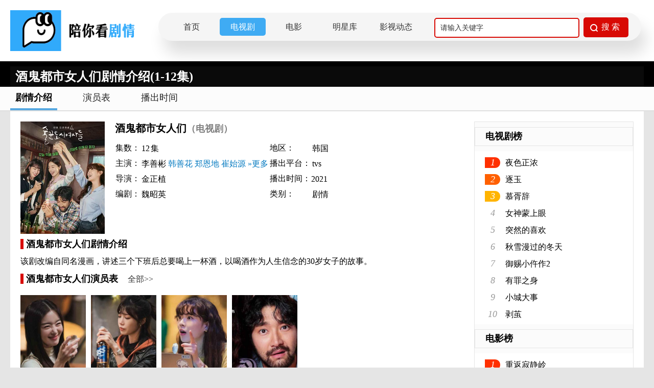

--- FILE ---
content_type: text/html; charset=utf-8
request_url: https://www.pnkds.com/drama/424.html
body_size: 4765
content:
<!doctype html>
<html>
<head>
<meta http-equiv="Content-Type" content="text/html; charset=utf-8"/>
<title>酒鬼都市女人们剧情介绍(1-12集)_电视剧_陪你看剧情网</title>
<meta name="keywords" content="酒鬼都市女人们剧情介绍,酒鬼都市女人们剧情,电视剧酒鬼都市女人们,酒鬼都市女人们简介"/>
<meta name="description" content="酒鬼都市女人们剧情介绍:该剧改编自同名漫画，讲述三个下班后总要喝上一杯酒，以喝酒作为人生信念的30岁女子的故事。"/>
<link rel="shortcut icon" type="image/x-icon" href="/favicon.ico"/>
<link rel="stylesheet" href="/static/css/index.css"/>
<script type="text/javascript" src="/static/js/jquery.min.js"></script>
<script type="text/javascript" src="/static/layui/layui.all.js"></script>
</head>
<body>
<div class="pnk-head">
  <div class="pnk-head-box">
    <div class="pnk-logo fl"><a href="/" title="陪你看剧情网"><img src="/static/images/logo.png" alt="陪你看剧情网"/></a></div>
        <div class="pnk-menu-width">
            <ul>
                <li><a href="/">首页</a></li>
                <li><a href="https://www.pnkds.com/drama">电视剧</a></li>
                <li><a href="https://www.pnkds.com/movie">电影</a></li>
                <li><a href="https://www.pnkds.com/star">明星库</a></li>
                <li><a href="https://www.pnkds.com/article">影视动态</a></li>  				    <div class="pnk-search fr">
      <form action="/query" method="get" onsubmit="return checkKey();">
        <input autocomplete="off" name="keys" type="text" class="pnk-search-keyword" value="请输入关键字" onfocus="if(this.value=='请输入关键字'){this.value='';}" onblur="if(this.value==''){this.value='请输入关键字';}">
        <div class="pnk-search-submit">
          <input type="submit" value="搜 索" class="pnk-search-btn">
        </div>
      </form>
    </div>
            </ul>
        </div>

  </div>
</div>
<div class="clear"></div>

<div class="pnk-xqy">  <div class="page-content" style="position:relative;height:50px">
    <div class="topic_mask">
      <div class="white mr15 fl">
        <h1 class="fl font24">酒鬼都市女人们剧情介绍(1-12集)</h1>
      </div>
    </div>
  </div>
   </div>
<div class="clear"></div>
<div class="menu_div">
	<dl class="menu_tab clear">
    	<dd class="cur"><a href="https://www.pnkds.com/drama/424.html" title="酒鬼都市女人们剧情介绍">剧情介绍</a></dd>
		<dd><a href="https://www.pnkds.com/drama/actor/424.html" title="酒鬼都市女人们演员表">演员表</a></dd>
		<dd><a href="https://www.pnkds.com/drama/playingtime/424.html" title="酒鬼都市女人们播出时间">播出时间</a></dd>
	</dl>
</div>
<div class="pnk_content-text pd20">
  <div class="section-wrap">
    <div class="pnk-detail-cont">
      <div class="fl alignct wd165 mr20" id="mainpic"><img src="/static/uploads/allimg/20211220/1639990225218683.jpg" alt="酒鬼都市女人们封面图"/></div>
      <strong class="font20">酒鬼都市女人们<span class="gray font18">（电视剧）</span></strong>
      <table class="obj_meta">
        <tbody>
          <tr>
            <td>集数：</td>
            <td class="wd250"><span>12</span>集</td>
            <td>地区：</td>
            <td class="wd250"><span>韩国</span></td>
          </tr>
          <tr>
            <td>主演：</td>
            <td class="wd260"><span>李善彬</span><a href="https://www.pnkds.com/star/2599.html" title="韩善花">韩善花</a><a href="https://www.pnkds.com/star/2598.html" title="郑恩地">郑恩地</a><a href="https://www.pnkds.com/star/2607.html" title="崔始源">崔始源</a><a href="https://www.pnkds.com/drama/actor/424.html" title="酒鬼都市女人们演员表">»更多</a>
            </td>
            <td>播出平台：</td>
            <td class="wd250"><span>tvs</span></td>
          </tr>
          <tr>
            <td>导演：</td>
            <td class="wd260"><span>金正植</span></td>
            <td>播出时间：</td>
            <td class="wd250">2021</td>
          </tr>
          <tr>
            <td>编剧：</td>
            <td class="wd260"><span>魏昭英</span></td>
            <td>类别：</td>
            <td class="wd250"><span>剧情</span></td>
          </tr>
        </tbody>
      </table>

    </div>
    <div class="clear mt10">
      <h2 class="drama_h2_title">酒鬼都市女人们剧情介绍</h2>
      <div class="lessmore"><p>该剧改编自同名漫画，讲述三个下班后总要喝上一杯酒，以喝酒作为人生信念的30岁女子的故事。</p></div>
    </div>
    <div class="clear mt10">
      <div>
        <h2 class="drama_h2_title" style="display:inline">酒鬼都市女人们演员表</h2>
        <a class="black_link ml10 font13 normal" href="https://www.pnkds.com/drama/actor/424.html" title="酒鬼都市女人们全部演员表">全部&gt;&gt;</a></div>
        <ul class="actorlst lh20 clear mt20">
        	<li><a title="酒鬼都市女人们角色韩智妍"><img src="/static/uploads/allimg/20221109/1a733f5749bee7acb343700048c99ca0.jpg" alt="韩智妍剧照"/></a>
			  <div><a title="酒鬼都市女人们角色韩智妍" class="black_link">韩智妍</a></div><div><a href="https://www.pnkds.com/star/2599.html" class="black_link" title="酒鬼都市女人们演员_韩善花">韩善花</a>
			  <font class="gray"> 饰 </font></div>
			</li>
        	<li><a title="酒鬼都市女人们角色安昭熙"><img src="/static
/uploads/allimg/20221109/e7f6ab484da78ced072a4e2a4cbd80a2.jpg" alt="安昭熙剧照"/></a>
			  <div><a title="酒鬼都市女人们角色安昭熙" class="black_link">安昭熙</a></div><div>李善彬<font class="gray"> 饰 </font></div>
			</li>
        	<li><a title="酒鬼都市女人们角色姜智久"><img src="/static
/uploads/allimg/20221109/37c3fb902faf0cc1f98857435985b9de.jpg" alt="姜智久剧照"/></a>
			  <div><a title="酒鬼都市女人们角色姜智久" class="black_link">姜智久</a></div><div><a href="https://www.pnkds.com/star/2598.html" class="black_link" title="酒鬼都市女人们演员_郑恩地">郑恩地</a>
			  <font class="gray"> 饰 </font></div>
			</li>
        	<li><a title="酒鬼都市女人们角色姜北斗"><img src="/static
/uploads/allimg/20221109/56a6e0d1bf8936f8e53d5da3b3290d47.jpg" alt="姜北斗剧照"/></a>
			  <div><a title="酒鬼都市女人们角色姜北斗" class="black_link">姜北斗</a></div><div><a href="https://www.pnkds.com/star/2607.html" class="black_link" title="酒鬼都市女人们演员_崔始源">崔始源</a>
			  <font class="gray"> 饰 </font></div>
			</li>
        </ul>
    </div>
        <div class="clear mt10">
      <h2 class="drama_h2_title">喜欢看<span>“酒鬼都市女人们电视剧”</span>的人也喜欢</h2>
      <ul class="tuijian_drama">
              <li><a href="https://www.pnkds.com/drama/5166.html"><img src="/static/uploads/allimg/20230823/9c200fc089583f192dd79dedab4a972b.jpg" alt="长相思第二季"/>
				  <p>长相思第二季</p></a>
			  </li>
              <li><a href="https://www.pnkds.com/drama/1268.html"><img src="/static/uploads/allimg/20220401/21a981c8b7e28bc56f4c78e65542a802.jpg" alt="带着爸爸去留学"/>
				  <p>带着爸爸去留学</p></a>
			  </li>
              <li><a href="https://www.pnkds.com/drama/1686.html"><img src="/static/uploads/allimg/20220426/de262fc909319912df81ca35631f8010.jpg" alt="超时空大玩家"/>
				  <p>超时空大玩家</p></a>
			  </li>
              <li><a href="https://www.pnkds.com/drama/4366.html"><img src="/static/uploads/allimg/20230323/1b01bc254f6423b3453f7877896079f0.jpg" alt="再青春"/>
				  <p>再青春</p></a>
			  </li>
              <li><a href="https://www.pnkds.com/drama/4459.html"><img src="/static/uploads/allimg/20230413/4160c382c36dce21ff1140c9936a897a.jpg" alt="少年游之一寸相思"/>
				  <p>少年游之一寸相思</p></a>
			  </li>
              <li><a href="https://www.pnkds.com/drama/3074.html"><img src="/static/uploads/allimg/20220824/010977c2fe2b61b43cb267751f8bc87e.jpg" alt="大明王朝1566嘉靖与海瑞"/>
				  <p>大明王朝1566嘉靖与海瑞</p></a>
			  </li>
              <li><a href="https://www.pnkds.com/drama/5808.html"><img src="/static/uploads/myimg/20240101/cover_kx0trIdF.jpg" alt="沸腾的血脉"/>
				  <p>沸腾的血脉</p></a>
			  </li>
              <li><a href="https://www.pnkds.com/drama/110.html"><img src="/static/uploads/allimg/20200411/a7b995a23a662cf8313aa49a3e158bdb.jpg" alt="我的刺猬女孩剧情介绍(1-24全集)大结局"/>
				  <p>我的刺猬女孩</p></a>
			  </li>
              <li><a href="https://www.pnkds.com/drama/2764.html"><img src="/static/uploads/allimg/20220711/b8d5cc6d111601355d02aba1dc0d2306.jpg" alt="可可托海不是海"/>
				  <p>可可托海不是海</p></a>
			  </li>
              <li><a href="https://www.pnkds.com/drama/3731.html"><img src="/static/uploads/allimg/20221230/a01c91ad06c404cd271c08e9799aeed8.jpg" alt="山月不知心底事"/>
				  <p>山月不知心底事</p></a>
			  </li>
        </ul>
    </div>
	  
</div>
  <script type="text/javascript" src="/static/js/drama.js"></script>
  <div class="pnk-ystd-aside fr">
  <div class="pnk-dianshi-aside-title">
    <h2>电视剧榜</h2>
  </div>
  <div class="pnk-dianshi-aside">
	   <ul>
      		<li><i class="pnk-num no1">1</i><a class="pnk-txt-link" href="https://www.pnkds.com/drama/6524.html" title="夜色正浓">夜色正浓</a></li>
	  		<li><i class="pnk-num no2">2</i><a class="pnk-txt-link" href="https://www.pnkds.com/drama/6523.html" title="逐玉">逐玉</a></li>
	  		<li><i class="pnk-num no3">3</i><a class="pnk-txt-link" href="https://www.pnkds.com/drama/6522.html" title="慕胥辞">慕胥辞</a></li>
	    	<li><i class="pnk-num">4</i><a class="pnk-txt-link" href="https://www.pnkds.com/drama/6521.html" title="女神蒙上眼">女神蒙上眼</a></li>
	    	<li><i class="pnk-num">5</i><a class="pnk-txt-link" href="https://www.pnkds.com/drama/6520.html" title="突然的喜欢">突然的喜欢</a></li>
	    	<li><i class="pnk-num">6</i><a class="pnk-txt-link" href="https://www.pnkds.com/drama/6517.html" title="秋雪漫过的冬天">秋雪漫过的冬天</a></li>
	    	<li><i class="pnk-num">7</i><a class="pnk-txt-link" href="https://www.pnkds.com/drama/6515.html" title="御赐小仵作2">御赐小仵作2</a></li>
	    	<li><i class="pnk-num">8</i><a class="pnk-txt-link" href="https://www.pnkds.com/drama/6509.html" title="有罪之身">有罪之身</a></li>
	    	<li><i class="pnk-num">9</i><a class="pnk-txt-link" href="https://www.pnkds.com/drama/6508.html" title="小城大事">小城大事</a></li>
	    	<li><i class="pnk-num">10</i><a class="pnk-txt-link" href="https://www.pnkds.com/drama/6507.html" title="剥茧">剥茧</a></li>
	  </ul>
  </div>
  <div class="pnk-dianshi-aside-title">
    <h2>电影榜</h2>
  </div>
  <div class="pnk-dianshi-aside">
    <ul>
      	 <li><i class="pnk-num no1">1</i><a class="pnk-txt-link" href="https://www.pnkds.com/movie/6519.html" title="重返寂静岭">重返寂静岭</a></li> 
		 <li><i class="pnk-num no2">2</i><a class="pnk-txt-link" href="https://www.pnkds.com/movie/6518.html" title="爆水管">爆水管</a></li> 
		 <li><i class="pnk-num no3">3</i><a class="pnk-txt-link" href="https://www.pnkds.com/movie/6516.html" title="马腾你别走">马腾你别走</a></li> 
		 <li><i class="pnk-num">4</i><a class="pnk-txt-link" href="https://www.pnkds.com/movie/6514.html" title="过家家">过家家</a></li>
		 <li><i class="pnk-num">5</i><a class="pnk-txt-link" href="https://www.pnkds.com/movie/6513.html" title="情圣3">情圣3</a></li>
		 <li><i class="pnk-num">6</i><a class="pnk-txt-link" href="https://www.pnkds.com/movie/6512.html" title="他年她日">他年她日</a></li>
		 <li><i class="pnk-num">7</i><a class="pnk-txt-link" href="https://www.pnkds.com/movie/6511.html" title="匿杀">匿杀</a></li>
		 <li><i class="pnk-num">8</i><a class="pnk-txt-link" href="https://www.pnkds.com/movie/6510.html" title="用武之地">用武之地</a></li>
		 <li><i class="pnk-num">9</i><a class="pnk-txt-link" href="https://www.pnkds.com/movie/6503.html" title="阿凡达：火与烬">阿凡达：火与烬</a></li>
		 <li><i class="pnk-num">10</i><a class="pnk-txt-link" href="https://www.pnkds.com/movie/6497.html" title="得闲谨制">得闲谨制</a></li>
	</ul>
  </div>
  <div class="pnk-dianshi-aside-title">
    <h2>最新剧情</h2>
  </div>
  <div class="pnk-dianshi-aside-boxlist">
    <ul>
         <li><a href="https://www.pnkds.com/drama/6524.html" title="电视剧夜色正浓">夜色正浓</a></li>
	   <li><a href="https://www.pnkds.com/drama/6523.html" title="电视剧逐玉">逐玉</a></li>
	   <li><a href="https://www.pnkds.com/drama/6522.html" title="电视剧慕胥辞">慕胥辞</a></li>
	   <li><a href="https://www.pnkds.com/drama/6521.html" title="电视剧女神蒙上眼">女神蒙上眼</a></li>
	   <li><a href="https://www.pnkds.com/drama/6520.html" title="电视剧突然的喜欢">突然的喜欢</a></li>
	   <li><a href="https://www.pnkds.com/movie/6519.html" title="电影重返寂静岭">重返寂静岭</a></li>
	   <li><a href="https://www.pnkds.com/movie/6518.html" title="电影爆水管">爆水管</a></li>
	   <li><a href="https://www.pnkds.com/drama/6517.html" title="电视剧秋雪漫过的冬天">秋雪漫过的冬天</a></li>
	   <li><a href="https://www.pnkds.com/drama/6515.html" title="电视剧御赐小仵作2">御赐小仵作2</a></li>
	   <li><a href="https://www.pnkds.com/movie/6516.html" title="电影马腾你别走">马腾你别走</a></li>
	</ul>
  </div>
  <div class="pnk-dianshi-aside-title">
    <h2>最新人物关系介绍</h2>
  </div>
  <div class="pnk-dianshi-aside-boxlist">
	   <ul>
      	   <li><a class="w98" href="https://www.pnkds.com/drama/relation/571.html" title="宁安如梦人物关系图人物关系图">宁安如梦人物关系图人物关系图</a></li>
	  	   <li><a class="w98" href="https://www.pnkds.com/drama/relation/1584.html" title="一念花开人物关系图人物关系图">一念花开人物关系图人物关系图</a></li>
	  	   <li><a class="w98" href="https://www.pnkds.com/drama/relation/860.html" title="为有暗香来人物关系图人物关系图">为有暗香来人物关系图人物关系图</a></li>
	  	   <li><a class="w98" href="https://www.pnkds.com/drama/relation/497.html" title="西出玉门人物关系图人物关系图">西出玉门人物关系图人物关系图</a></li>
	  	   <li><a class="w98" href="https://www.pnkds.com/drama/relation/5111.html" title="25小时恋爱人物关系图人物关系图">25小时恋爱人物关系图人物关系图</a></li>
	  	   <li><a class="w98" href="https://www.pnkds.com/drama/relation/1363.html" title="莲花楼人物关系图人物关系图">莲花楼人物关系图人物关系图</a></li>
	  	   <li><a class="w98" href="https://www.pnkds.com/drama/relation/523.html" title="长相思人物关系图人物关系图">长相思人物关系图人物关系图</a></li>
	  	   <li><a class="w98" href="https://www.pnkds.com/drama/relation/2867.html" title="不完美受害人人物关系图人物关系图">不完美受害人人物关系图人物关系图</a></li>
	  	   <li><a class="w98" href="https://www.pnkds.com/drama/relation/462.html" title="安乐传人物关系图人物关系图">安乐传人物关系图人物关系图</a></li>
	  	   <li><a class="w98" href="https://www.pnkds.com/drama/relation/643.html" title="消失的十一层人物关系图人物关系图">消失的十一层人物关系图人物关系图</a></li>
	  </ul>
  </div>
  <div class="pnk-ranking">
    <div class="pnk-ranking-title">
      <h2>电视剧经典台词</h2>
    </div>
    <div class="pnk-Lines-boxlist">
		<ul>
        	<li><p><i class="pnk_hot">1</i>我听到来自草原深处厚重的回响，那是扎根于旷野的眷恋。</p><p class="pnk-from"> ——&nbsp;来自电视剧<a href="https://www.pnkds.com/drama/3957.html">《我的阿勒泰》</a></p></li>
			<li><p><i class="pnk_hot">2</i>峰回路转，按下人生重启键。</p><p class="pnk-from"> ——&nbsp;来自电视剧<a href="https://www.pnkds.com/drama/4671.html">《另一种蓝》</a></p></li>
			<li><p><i class="pnk_hot">3</i>爱要大胆争取！</p><p class="pnk-from"> ——&nbsp;来自电视剧<a href="https://www.pnkds.com/drama/842.html">《少年巴比伦》</a></p></li>
			<li><p><i class="pnk_hot">4</i>即使跌入泥潭，仍然相信有光！</p><p class="pnk-from"> ——&nbsp;来自电视剧<a href="https://www.pnkds.com/drama/962.html">《微暗之火》</a></p></li>
			<li><p><i class="pnk_hot">5</i>在多舛的旅途中用爱开出倔强的花。</p><p class="pnk-from"> ——&nbsp;来自电视剧<a href="https://www.pnkds.com/drama/4076.html">《春色寄情人》</a></p></li>
		</ul>
    </div>
  </div>
</div>
  <div class="clear"></div>
</div>
<div class="pnk-footer">
  <p><a href="https://www.pnkds.com/help/about" target="_blank">关于我们</a> - <a href="https://www.pnkds.com/help/disclaimer">免责声明</a> - <a href="https://www.pnkds.com/help/contact">联系我们</a></p>
  <p>陪你看剧情网提供最新的电视剧剧情介绍,分集剧情介绍,演员人物介绍,播出时间介绍,明星个人资料等,陪你看-做最专业的电视剧剧情网站。<br>
    CopyRight©2019-
    <script type="text/javascript">date = new Date();year = date.getFullYear();document.write(year)</script>
    <a href="https://www.pnkds.com" style="color:red;font-size:15px;">陪你看电视</a> All Rights Reserved.<br>
    法律顾问：河南天合律师事务所<br>
    备案号:<a href="http://beian.miit.gov.cn" target="_blank">浙ICP备2023001117号</a>
  </p>
</div>
<script type="text/javascript" src="//js.users.51.la/21818591.js" async></script>
<script type="text/javascript" src="//cpro.baidustatic.com/cpro/ui/cm.js" async="async" defer="defer" ></script>
<div class="pnk-goToTop"><img src="/static/images/gototop.png" width="100%" height="100%"></div>
<script type="text/javascript" src="/static/js/public.js"></script>

<script defer src="https://static.cloudflareinsights.com/beacon.min.js/vcd15cbe7772f49c399c6a5babf22c1241717689176015" integrity="sha512-ZpsOmlRQV6y907TI0dKBHq9Md29nnaEIPlkf84rnaERnq6zvWvPUqr2ft8M1aS28oN72PdrCzSjY4U6VaAw1EQ==" data-cf-beacon='{"version":"2024.11.0","token":"739689f978c8480c90a20d2603b050b2","r":1,"server_timing":{"name":{"cfCacheStatus":true,"cfEdge":true,"cfExtPri":true,"cfL4":true,"cfOrigin":true,"cfSpeedBrain":true},"location_startswith":null}}' crossorigin="anonymous"></script>
</body>
</html>